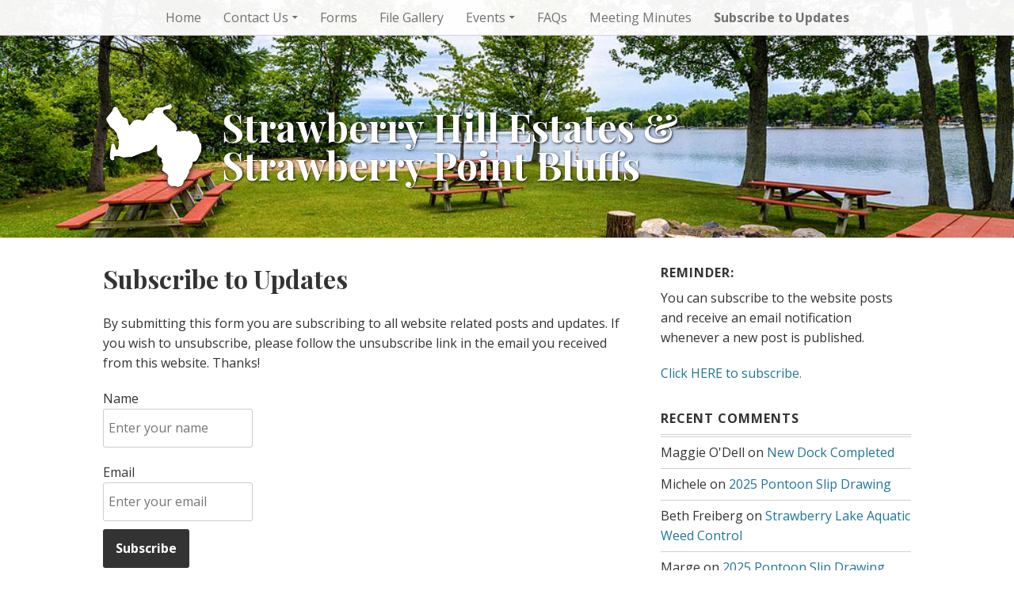

--- FILE ---
content_type: text/html; charset=UTF-8
request_url: https://strawberryhillestates.org/subscribe-to-updates/
body_size: 9685
content:
<!DOCTYPE html>
<html lang="en-US">
<head>
<meta charset="UTF-8">
<meta name="viewport" content="width=device-width, initial-scale=1">
<link rel="profile" href="http://gmpg.org/xfn/11">
<link rel="pingback" href="https://strawberryhillestates.org/xmlrpc.php">

<title>Subscribe to Updates &#8211; Strawberry Hill Estates and Strawberry Point Bluffs</title>
<meta name='robots' content='max-image-preview:large' />
<link rel='dns-prefetch' href='//code.jquery.com' />
<link rel='dns-prefetch' href='//fonts.googleapis.com' />
<link rel="alternate" type="application/rss+xml" title="Strawberry Hill Estates and Strawberry Point Bluffs &raquo; Feed" href="https://strawberryhillestates.org/feed/" />
<link rel="alternate" type="application/rss+xml" title="Strawberry Hill Estates and Strawberry Point Bluffs &raquo; Comments Feed" href="https://strawberryhillestates.org/comments/feed/" />
<script type="text/javascript">
window._wpemojiSettings = {"baseUrl":"https:\/\/s.w.org\/images\/core\/emoji\/14.0.0\/72x72\/","ext":".png","svgUrl":"https:\/\/s.w.org\/images\/core\/emoji\/14.0.0\/svg\/","svgExt":".svg","source":{"concatemoji":"https:\/\/strawberryhillestates.org\/wp-includes\/js\/wp-emoji-release.min.js?ver=6.2.8"}};
/*! This file is auto-generated */
!function(e,a,t){var n,r,o,i=a.createElement("canvas"),p=i.getContext&&i.getContext("2d");function s(e,t){p.clearRect(0,0,i.width,i.height),p.fillText(e,0,0);e=i.toDataURL();return p.clearRect(0,0,i.width,i.height),p.fillText(t,0,0),e===i.toDataURL()}function c(e){var t=a.createElement("script");t.src=e,t.defer=t.type="text/javascript",a.getElementsByTagName("head")[0].appendChild(t)}for(o=Array("flag","emoji"),t.supports={everything:!0,everythingExceptFlag:!0},r=0;r<o.length;r++)t.supports[o[r]]=function(e){if(p&&p.fillText)switch(p.textBaseline="top",p.font="600 32px Arial",e){case"flag":return s("\ud83c\udff3\ufe0f\u200d\u26a7\ufe0f","\ud83c\udff3\ufe0f\u200b\u26a7\ufe0f")?!1:!s("\ud83c\uddfa\ud83c\uddf3","\ud83c\uddfa\u200b\ud83c\uddf3")&&!s("\ud83c\udff4\udb40\udc67\udb40\udc62\udb40\udc65\udb40\udc6e\udb40\udc67\udb40\udc7f","\ud83c\udff4\u200b\udb40\udc67\u200b\udb40\udc62\u200b\udb40\udc65\u200b\udb40\udc6e\u200b\udb40\udc67\u200b\udb40\udc7f");case"emoji":return!s("\ud83e\udef1\ud83c\udffb\u200d\ud83e\udef2\ud83c\udfff","\ud83e\udef1\ud83c\udffb\u200b\ud83e\udef2\ud83c\udfff")}return!1}(o[r]),t.supports.everything=t.supports.everything&&t.supports[o[r]],"flag"!==o[r]&&(t.supports.everythingExceptFlag=t.supports.everythingExceptFlag&&t.supports[o[r]]);t.supports.everythingExceptFlag=t.supports.everythingExceptFlag&&!t.supports.flag,t.DOMReady=!1,t.readyCallback=function(){t.DOMReady=!0},t.supports.everything||(n=function(){t.readyCallback()},a.addEventListener?(a.addEventListener("DOMContentLoaded",n,!1),e.addEventListener("load",n,!1)):(e.attachEvent("onload",n),a.attachEvent("onreadystatechange",function(){"complete"===a.readyState&&t.readyCallback()})),(e=t.source||{}).concatemoji?c(e.concatemoji):e.wpemoji&&e.twemoji&&(c(e.twemoji),c(e.wpemoji)))}(window,document,window._wpemojiSettings);
</script>
<style type="text/css">
img.wp-smiley,
img.emoji {
	display: inline !important;
	border: none !important;
	box-shadow: none !important;
	height: 1em !important;
	width: 1em !important;
	margin: 0 0.07em !important;
	vertical-align: -0.1em !important;
	background: none !important;
	padding: 0 !important;
}
</style>
	<link rel='stylesheet' id='wpfb-css' href='//strawberryhillestates.org/wp-content/plugins/wp-filebase/wp-filebase.css?t=1621258088&#038;ver=3.4.4' type='text/css' media='all' />
<link rel='stylesheet' id='font-awesome-css' href='https://strawberryhillestates.org/wp-content/plugins/nessie/css/font-awesome/css/fontawesome-all.min.css?ver=2.7.4' type='text/css' media='all' />
<link rel='stylesheet' id='chosen-css' href='https://strawberryhillestates.org/wp-content/plugins/nessie/js/chosen_v1.2.0/chosen.css?ver=2.7.4' type='text/css' media='all' />
<link rel='stylesheet' id='jquery-ui-css-css' href='https://code.jquery.com/ui/1.12.1/themes/smoothness/jquery-ui.css?ver=2.7.4' type='text/css' media='all' />
<link rel='stylesheet' id='colpick-css' href='https://strawberryhillestates.org/wp-content/plugins/nessie/js/colpick/css/colpick.css?ver=2.7.4' type='text/css' media='all' />
<link rel='stylesheet' id='intl-tel-input-css' href='https://strawberryhillestates.org/wp-content/plugins/nessie/js/intl-tel-input/build/css/intlTelInput.css?ver=2.7.4' type='text/css' media='all' />
<link rel='stylesheet' id='nes-css-css' href='https://strawberryhillestates.org/wp-content/plugins/nessie/css/nes.css?ver=2.7.4' type='text/css' media='all' />
<link rel='stylesheet' id='wp-block-library-css' href='https://strawberryhillestates.org/wp-includes/css/dist/block-library/style.min.css?ver=6.2.8' type='text/css' media='all' />
<link rel='stylesheet' id='classic-theme-styles-css' href='https://strawberryhillestates.org/wp-includes/css/classic-themes.min.css?ver=6.2.8' type='text/css' media='all' />
<style id='global-styles-inline-css' type='text/css'>
body{--wp--preset--color--black: #000000;--wp--preset--color--cyan-bluish-gray: #abb8c3;--wp--preset--color--white: #ffffff;--wp--preset--color--pale-pink: #f78da7;--wp--preset--color--vivid-red: #cf2e2e;--wp--preset--color--luminous-vivid-orange: #ff6900;--wp--preset--color--luminous-vivid-amber: #fcb900;--wp--preset--color--light-green-cyan: #7bdcb5;--wp--preset--color--vivid-green-cyan: #00d084;--wp--preset--color--pale-cyan-blue: #8ed1fc;--wp--preset--color--vivid-cyan-blue: #0693e3;--wp--preset--color--vivid-purple: #9b51e0;--wp--preset--gradient--vivid-cyan-blue-to-vivid-purple: linear-gradient(135deg,rgba(6,147,227,1) 0%,rgb(155,81,224) 100%);--wp--preset--gradient--light-green-cyan-to-vivid-green-cyan: linear-gradient(135deg,rgb(122,220,180) 0%,rgb(0,208,130) 100%);--wp--preset--gradient--luminous-vivid-amber-to-luminous-vivid-orange: linear-gradient(135deg,rgba(252,185,0,1) 0%,rgba(255,105,0,1) 100%);--wp--preset--gradient--luminous-vivid-orange-to-vivid-red: linear-gradient(135deg,rgba(255,105,0,1) 0%,rgb(207,46,46) 100%);--wp--preset--gradient--very-light-gray-to-cyan-bluish-gray: linear-gradient(135deg,rgb(238,238,238) 0%,rgb(169,184,195) 100%);--wp--preset--gradient--cool-to-warm-spectrum: linear-gradient(135deg,rgb(74,234,220) 0%,rgb(151,120,209) 20%,rgb(207,42,186) 40%,rgb(238,44,130) 60%,rgb(251,105,98) 80%,rgb(254,248,76) 100%);--wp--preset--gradient--blush-light-purple: linear-gradient(135deg,rgb(255,206,236) 0%,rgb(152,150,240) 100%);--wp--preset--gradient--blush-bordeaux: linear-gradient(135deg,rgb(254,205,165) 0%,rgb(254,45,45) 50%,rgb(107,0,62) 100%);--wp--preset--gradient--luminous-dusk: linear-gradient(135deg,rgb(255,203,112) 0%,rgb(199,81,192) 50%,rgb(65,88,208) 100%);--wp--preset--gradient--pale-ocean: linear-gradient(135deg,rgb(255,245,203) 0%,rgb(182,227,212) 50%,rgb(51,167,181) 100%);--wp--preset--gradient--electric-grass: linear-gradient(135deg,rgb(202,248,128) 0%,rgb(113,206,126) 100%);--wp--preset--gradient--midnight: linear-gradient(135deg,rgb(2,3,129) 0%,rgb(40,116,252) 100%);--wp--preset--duotone--dark-grayscale: url('#wp-duotone-dark-grayscale');--wp--preset--duotone--grayscale: url('#wp-duotone-grayscale');--wp--preset--duotone--purple-yellow: url('#wp-duotone-purple-yellow');--wp--preset--duotone--blue-red: url('#wp-duotone-blue-red');--wp--preset--duotone--midnight: url('#wp-duotone-midnight');--wp--preset--duotone--magenta-yellow: url('#wp-duotone-magenta-yellow');--wp--preset--duotone--purple-green: url('#wp-duotone-purple-green');--wp--preset--duotone--blue-orange: url('#wp-duotone-blue-orange');--wp--preset--font-size--small: 13px;--wp--preset--font-size--medium: 20px;--wp--preset--font-size--large: 36px;--wp--preset--font-size--x-large: 42px;--wp--preset--spacing--20: 0.44rem;--wp--preset--spacing--30: 0.67rem;--wp--preset--spacing--40: 1rem;--wp--preset--spacing--50: 1.5rem;--wp--preset--spacing--60: 2.25rem;--wp--preset--spacing--70: 3.38rem;--wp--preset--spacing--80: 5.06rem;--wp--preset--shadow--natural: 6px 6px 9px rgba(0, 0, 0, 0.2);--wp--preset--shadow--deep: 12px 12px 50px rgba(0, 0, 0, 0.4);--wp--preset--shadow--sharp: 6px 6px 0px rgba(0, 0, 0, 0.2);--wp--preset--shadow--outlined: 6px 6px 0px -3px rgba(255, 255, 255, 1), 6px 6px rgba(0, 0, 0, 1);--wp--preset--shadow--crisp: 6px 6px 0px rgba(0, 0, 0, 1);}:where(.is-layout-flex){gap: 0.5em;}body .is-layout-flow > .alignleft{float: left;margin-inline-start: 0;margin-inline-end: 2em;}body .is-layout-flow > .alignright{float: right;margin-inline-start: 2em;margin-inline-end: 0;}body .is-layout-flow > .aligncenter{margin-left: auto !important;margin-right: auto !important;}body .is-layout-constrained > .alignleft{float: left;margin-inline-start: 0;margin-inline-end: 2em;}body .is-layout-constrained > .alignright{float: right;margin-inline-start: 2em;margin-inline-end: 0;}body .is-layout-constrained > .aligncenter{margin-left: auto !important;margin-right: auto !important;}body .is-layout-constrained > :where(:not(.alignleft):not(.alignright):not(.alignfull)){max-width: var(--wp--style--global--content-size);margin-left: auto !important;margin-right: auto !important;}body .is-layout-constrained > .alignwide{max-width: var(--wp--style--global--wide-size);}body .is-layout-flex{display: flex;}body .is-layout-flex{flex-wrap: wrap;align-items: center;}body .is-layout-flex > *{margin: 0;}:where(.wp-block-columns.is-layout-flex){gap: 2em;}.has-black-color{color: var(--wp--preset--color--black) !important;}.has-cyan-bluish-gray-color{color: var(--wp--preset--color--cyan-bluish-gray) !important;}.has-white-color{color: var(--wp--preset--color--white) !important;}.has-pale-pink-color{color: var(--wp--preset--color--pale-pink) !important;}.has-vivid-red-color{color: var(--wp--preset--color--vivid-red) !important;}.has-luminous-vivid-orange-color{color: var(--wp--preset--color--luminous-vivid-orange) !important;}.has-luminous-vivid-amber-color{color: var(--wp--preset--color--luminous-vivid-amber) !important;}.has-light-green-cyan-color{color: var(--wp--preset--color--light-green-cyan) !important;}.has-vivid-green-cyan-color{color: var(--wp--preset--color--vivid-green-cyan) !important;}.has-pale-cyan-blue-color{color: var(--wp--preset--color--pale-cyan-blue) !important;}.has-vivid-cyan-blue-color{color: var(--wp--preset--color--vivid-cyan-blue) !important;}.has-vivid-purple-color{color: var(--wp--preset--color--vivid-purple) !important;}.has-black-background-color{background-color: var(--wp--preset--color--black) !important;}.has-cyan-bluish-gray-background-color{background-color: var(--wp--preset--color--cyan-bluish-gray) !important;}.has-white-background-color{background-color: var(--wp--preset--color--white) !important;}.has-pale-pink-background-color{background-color: var(--wp--preset--color--pale-pink) !important;}.has-vivid-red-background-color{background-color: var(--wp--preset--color--vivid-red) !important;}.has-luminous-vivid-orange-background-color{background-color: var(--wp--preset--color--luminous-vivid-orange) !important;}.has-luminous-vivid-amber-background-color{background-color: var(--wp--preset--color--luminous-vivid-amber) !important;}.has-light-green-cyan-background-color{background-color: var(--wp--preset--color--light-green-cyan) !important;}.has-vivid-green-cyan-background-color{background-color: var(--wp--preset--color--vivid-green-cyan) !important;}.has-pale-cyan-blue-background-color{background-color: var(--wp--preset--color--pale-cyan-blue) !important;}.has-vivid-cyan-blue-background-color{background-color: var(--wp--preset--color--vivid-cyan-blue) !important;}.has-vivid-purple-background-color{background-color: var(--wp--preset--color--vivid-purple) !important;}.has-black-border-color{border-color: var(--wp--preset--color--black) !important;}.has-cyan-bluish-gray-border-color{border-color: var(--wp--preset--color--cyan-bluish-gray) !important;}.has-white-border-color{border-color: var(--wp--preset--color--white) !important;}.has-pale-pink-border-color{border-color: var(--wp--preset--color--pale-pink) !important;}.has-vivid-red-border-color{border-color: var(--wp--preset--color--vivid-red) !important;}.has-luminous-vivid-orange-border-color{border-color: var(--wp--preset--color--luminous-vivid-orange) !important;}.has-luminous-vivid-amber-border-color{border-color: var(--wp--preset--color--luminous-vivid-amber) !important;}.has-light-green-cyan-border-color{border-color: var(--wp--preset--color--light-green-cyan) !important;}.has-vivid-green-cyan-border-color{border-color: var(--wp--preset--color--vivid-green-cyan) !important;}.has-pale-cyan-blue-border-color{border-color: var(--wp--preset--color--pale-cyan-blue) !important;}.has-vivid-cyan-blue-border-color{border-color: var(--wp--preset--color--vivid-cyan-blue) !important;}.has-vivid-purple-border-color{border-color: var(--wp--preset--color--vivid-purple) !important;}.has-vivid-cyan-blue-to-vivid-purple-gradient-background{background: var(--wp--preset--gradient--vivid-cyan-blue-to-vivid-purple) !important;}.has-light-green-cyan-to-vivid-green-cyan-gradient-background{background: var(--wp--preset--gradient--light-green-cyan-to-vivid-green-cyan) !important;}.has-luminous-vivid-amber-to-luminous-vivid-orange-gradient-background{background: var(--wp--preset--gradient--luminous-vivid-amber-to-luminous-vivid-orange) !important;}.has-luminous-vivid-orange-to-vivid-red-gradient-background{background: var(--wp--preset--gradient--luminous-vivid-orange-to-vivid-red) !important;}.has-very-light-gray-to-cyan-bluish-gray-gradient-background{background: var(--wp--preset--gradient--very-light-gray-to-cyan-bluish-gray) !important;}.has-cool-to-warm-spectrum-gradient-background{background: var(--wp--preset--gradient--cool-to-warm-spectrum) !important;}.has-blush-light-purple-gradient-background{background: var(--wp--preset--gradient--blush-light-purple) !important;}.has-blush-bordeaux-gradient-background{background: var(--wp--preset--gradient--blush-bordeaux) !important;}.has-luminous-dusk-gradient-background{background: var(--wp--preset--gradient--luminous-dusk) !important;}.has-pale-ocean-gradient-background{background: var(--wp--preset--gradient--pale-ocean) !important;}.has-electric-grass-gradient-background{background: var(--wp--preset--gradient--electric-grass) !important;}.has-midnight-gradient-background{background: var(--wp--preset--gradient--midnight) !important;}.has-small-font-size{font-size: var(--wp--preset--font-size--small) !important;}.has-medium-font-size{font-size: var(--wp--preset--font-size--medium) !important;}.has-large-font-size{font-size: var(--wp--preset--font-size--large) !important;}.has-x-large-font-size{font-size: var(--wp--preset--font-size--x-large) !important;}
.wp-block-navigation a:where(:not(.wp-element-button)){color: inherit;}
:where(.wp-block-columns.is-layout-flex){gap: 2em;}
.wp-block-pullquote{font-size: 1.5em;line-height: 1.6;}
</style>
<link rel='stylesheet' id='email-subscribers-css' href='https://strawberryhillestates.org/wp-content/plugins/email-subscribers/lite/public/css/email-subscribers-public.css?ver=5.9.14' type='text/css' media='all' />
<link rel='stylesheet' id='daniela-fonts-css' href='//fonts.googleapis.com/css?family=Open+Sans%3A400italic%2C700italic%2C400%2C700%7CPlayfair+Display%3A700italic%2C400%2C700%2C900&#038;subset=latin%2Clatin-ext' type='text/css' media='all' />
<link rel='stylesheet' id='genericons-css' href='https://strawberryhillestates.org/wp-content/themes/strawberry/genericons/genericons.css?ver=3.3' type='text/css' media='all' />
<link rel='stylesheet' id='daniela-style-css' href='https://strawberryhillestates.org/wp-content/themes/strawberry/style.css?ver=6.2.8' type='text/css' media='all' />
<script type='text/javascript' src='https://strawberryhillestates.org/wp-includes/js/jquery/jquery.min.js?ver=3.6.4' id='jquery-core-js'></script>
<script type='text/javascript' src='https://strawberryhillestates.org/wp-includes/js/jquery/jquery-migrate.min.js?ver=3.4.0' id='jquery-migrate-js'></script>
<script type='text/javascript' src='https://strawberryhillestates.org/wp-content/plugins/nessie/js/chosen_v1.2.0/chosen.jquery.js?ver=2.7.4' id='nes-chosen-js'></script>
<script type='text/javascript' src='https://code.jquery.com/ui/1.12.1/jquery-ui.min.js?ver=6.2.8' id='jquery-ui-js'></script>
<script type='text/javascript' src='https://strawberryhillestates.org/wp-content/plugins/nessie/js/floatThead/dist/jquery.floatThead.js?ver=2.7.4' id='float-thead-js'></script>
<script type='text/javascript' src='https://strawberryhillestates.org/wp-content/plugins/nessie/js/colpick/js/colpick.js?ver=2.7.4' id='colpick-js'></script>
<script type='text/javascript' src='https://strawberryhillestates.org/wp-content/plugins/nessie/js/jquery-ui.multidatespicker.js?ver=2.7.4' id='multidates-picker-js'></script>
<script type='text/javascript' src='https://strawberryhillestates.org/wp-content/plugins/nessie/js/tablesorter/jquery.tablesorter.js?ver=2.7.4' id='tablesorter-js'></script>
<script type='text/javascript' src='https://strawberryhillestates.org/wp-content/plugins/nessie/js/intl-tel-input/build/js/intlTelInput.js?ver=2.7.4' id='intl-tel-input-js'></script>
<script type='text/javascript' src='https://strawberryhillestates.org/wp-content/plugins/nessie/js/jquery.ui.touch-punch.min.js?ver=2.7.4' id='touch-punch-js'></script>
<link rel="https://api.w.org/" href="https://strawberryhillestates.org/wp-json/" /><link rel="alternate" type="application/json" href="https://strawberryhillestates.org/wp-json/wp/v2/pages/538" /><link rel="EditURI" type="application/rsd+xml" title="RSD" href="https://strawberryhillestates.org/xmlrpc.php?rsd" />
<link rel="wlwmanifest" type="application/wlwmanifest+xml" href="https://strawberryhillestates.org/wp-includes/wlwmanifest.xml" />
<meta name="generator" content="WordPress 6.2.8" />
<link rel="canonical" href="https://strawberryhillestates.org/subscribe-to-updates/" />
<link rel='shortlink' href='https://strawberryhillestates.org/?p=538' />
<link rel="alternate" type="application/json+oembed" href="https://strawberryhillestates.org/wp-json/oembed/1.0/embed?url=https%3A%2F%2Fstrawberryhillestates.org%2Fsubscribe-to-updates%2F" />
<link rel="alternate" type="text/xml+oembed" href="https://strawberryhillestates.org/wp-json/oembed/1.0/embed?url=https%3A%2F%2Fstrawberryhillestates.org%2Fsubscribe-to-updates%2F&#038;format=xml" />
<style type="text/css">.recentcomments a{display:inline !important;padding:0 !important;margin:0 !important;}</style>	<style type="text/css">
			.site-title,
		.site-description {
			position: absolute;
			clip: rect(1px, 1px, 1px, 1px);
		}
		</style>
	<link rel="icon" href="https://strawberryhillestates.org/wp-content/uploads/Strawberry-icon-image-70x70.jpg" sizes="32x32" />
<link rel="icon" href="https://strawberryhillestates.org/wp-content/uploads/Strawberry-icon-image.jpg" sizes="192x192" />
<link rel="apple-touch-icon" href="https://strawberryhillestates.org/wp-content/uploads/Strawberry-icon-image.jpg" />
<meta name="msapplication-TileImage" content="https://strawberryhillestates.org/wp-content/uploads/Strawberry-icon-image.jpg" />
</head>

<body class="page-template-default page page-id-538 group-blog">

	<a class="skip-link screen-reader-text" href="#content">Skip to content</a>

	<header id="masthead" role="banner">
		<nav id="site-navigation" class="main-navigation" role="navigation">
			<button class="menu-toggle" aria-controls="site-navigation" aria-expanded="false">Main Menu</button>
			<div class="menu-shehamenu-container"><ul id="menu-shehamenu" class="menu"><li id="menu-item-1999" class="menu-item menu-item-type-custom menu-item-object-custom menu-item-1999"><a href="http://www.strawberryhillestates.org/">Home</a></li>
<li id="menu-item-1649" class="menu-item menu-item-type-post_type menu-item-object-page menu-item-has-children menu-item-1649"><a href="https://strawberryhillestates.org/contact-us/">Contact Us</a>
<ul class="sub-menu">
	<li id="menu-item-2080" class="menu-item menu-item-type-post_type menu-item-object-page menu-item-2080"><a href="https://strawberryhillestates.org/hoa-boards-and-committees/">HOA Boards and Committees</a></li>
</ul>
</li>
<li id="menu-item-2774" class="menu-item menu-item-type-post_type menu-item-object-page menu-item-2774"><a href="https://strawberryhillestates.org/forms/">Forms</a></li>
<li id="menu-item-1261" class="menu-item menu-item-type-post_type menu-item-object-page menu-item-1261"><a href="https://strawberryhillestates.org/files/">File Gallery</a></li>
<li id="menu-item-1972" class="menu-item menu-item-type-custom menu-item-object-custom menu-item-has-children menu-item-1972"><a>Events</a>
<ul class="sub-menu">
	<li id="menu-item-1971" class="menu-item menu-item-type-post_type menu-item-object-page menu-item-1971"><a href="https://strawberryhillestates.org/events-calendar/">Events Calendar</a></li>
	<li id="menu-item-1970" class="menu-item menu-item-type-post_type menu-item-object-page menu-item-1970"><a href="https://strawberryhillestates.org/park-reservations/">Park Reservations</a></li>
</ul>
</li>
<li id="menu-item-1255" class="menu-item menu-item-type-post_type menu-item-object-page menu-item-1255"><a href="https://strawberryhillestates.org/faq/">FAQs</a></li>
<li id="menu-item-1906" class="menu-item menu-item-type-post_type menu-item-object-page menu-item-1906"><a href="https://strawberryhillestates.org/meeting-minutes/">Meeting Minutes</a></li>
<li id="menu-item-1279" class="menu-item menu-item-type-post_type menu-item-object-page current-menu-item page_item page-item-538 current_page_item menu-item-1279"><a href="https://strawberryhillestates.org/subscribe-to-updates/" aria-current="page">Subscribe to Updates</a></li>
</ul></div>		</nav>
		
		<div class="page-cover" style="background:url('https://strawberryhillestates.org/wp-content/uploads/park.jpg') center no-repeat; background-size:cover;">
			<div class="wrapper">
				<div class="page-cover-wrap">
					<div class="logo-wrap">
						<a href="https://strawberryhillestates.org"><img src="https://strawberryhillestates.org/wp-content/uploads/stawberry-lake.png" alt=""></a>
					</div>
					<h1 class="page-cover-heading"><a href="https://strawberryhillestates.org">Strawberry Hill Estates & Strawberry Point Bluffs</a></h1>
				</div>
			</div>
		</div>

	</header>

<div id="page" class="hfeed site">
	<div id="content" class="site-content">

	<div id="primary" class="content-area">
		<main id="main" class="site-main" role="main">

			
				
<article id="post-538" class="post-538 page type-page status-publish hentry">
		<header class="entry-header">
		<h1 class="entry-title">Subscribe to Updates</h1>	</header><!-- .entry-header -->

	<div class="entry-content">
		<p>By submitting this form you are subscribing to all website related posts and updates. If you wish to unsubscribe, please follow the unsubscribe link in the email you received from this website. Thanks!</p>
<div class="emaillist" id="es_form_f1-p538-n1"><form action="/subscribe-to-updates/#es_form_f1-p538-n1" method="post" class="es_subscription_form es_shortcode_form  es_ajax_subscription_form" id="es_subscription_form_696d023ceaa66" data-source="ig-es" data-form-id="1"><input type="hidden" name="esfpx_form_id" value="1" /><input type="hidden" name="esfpx_lists[]" value="8b10ca5c0dad" /><input type="hidden" name="es" value="subscribe" />
			<input type="hidden" name="esfpx_es_form_identifier" value="f1-p538-n1" />
			<input type="hidden" name="esfpx_es_email_page" value="538" />
			<input type="hidden" name="esfpx_es_email_page_url" value="https://strawberryhillestates.org/subscribe-to-updates/" />
			<input type="hidden" name="esfpx_status" value="Unconfirmed" />
			<input type="hidden" name="esfpx_es-subscribe" id="es-subscribe-696d023ceaa66" value="7788a28b1f" />
			<label style="position:absolute;top:-99999px;left:-99999px;z-index:-99;" aria-hidden="true"><span hidden>Please leave this field empty.</span><input type="email" name="esfpx_es_hp_email" class="es_required_field" tabindex="-1" autocomplete="-1" value="" /></label><style>form.es_subscription_form[data-form-id="1"] * { box-sizing: border-box; } body {margin: 0;}form[data-form-id="1"] .es-form-field-container .gjs-row{display:flex;justify-content:flex-start;align-items:stretch;flex-wrap:nowrap;}form[data-form-id="1"] .es-form-field-container .gjs-cell{flex-grow:1;flex-basis:100%;}form[data-form-id="1"] .es-form-field-container .gjs-cell[data-highlightable="1"]:empty{border-top-width:1px;border-right-width:1px;border-bottom-width:1px;border-left-width:1px;border-top-style:dashed;border-right-style:dashed;border-bottom-style:dashed;border-left-style:dashed;border-top-color:rgb(204, 204, 204);border-right-color:rgb(204, 204, 204);border-bottom-color:rgb(204, 204, 204);border-left-color:rgb(204, 204, 204);border-image-source:initial;border-image-slice:initial;border-image-width:initial;border-image-outset:initial;border-image-repeat:initial;height:30px;}form[data-form-id="1"] .es-form-field-container .gjs-row .gjs-cell input[type="checkbox"], form[data-form-id="1"] .es-form-field-container .gjs-row .gjs-cell input[type="radio"]{margin-top:0px;margin-right:5px;margin-bottom:0px;margin-left:0px;width:auto;}form[data-form-id="1"] .es-form-field-container .gjs-row{margin-bottom:0.6em;}form[data-form-id="1"] .es-form-field-container label.es-field-label{display:block;}@media (max-width: 320px){form[data-form-id="1"] .es-form-field-container{padding-top:1rem;padding-right:1rem;padding-bottom:1rem;padding-left:1rem;}}</style><div class="es-form-field-container"><div class="gjs-row"><div class="gjs-cell"><label for="esfpx_name_4f352ccc8c45" class="es-field-label">Name</label><input type="text" name="esfpx_name" autocomplete="off" placeholder="Enter your name" class="es-name" id="esfpx_name_4f352ccc8c45" /><div class="gjs-row"></div></div></div><div class="gjs-row"><div class="gjs-cell"><label for="esfpx_email_4f352ccc8c45" class="es-field-label">Email</label><input type="email" required class="es-email" name="esfpx_email" autocomplete="off" placeholder="Enter your email" id="esfpx_email_4f352ccc8c45" /></div></div><div class="gjs-row"><div class="gjs-cell"><input type="submit" name="submit" value="Subscribe" /></div></div></div><span class="es_spinner_image" id="spinner-image"><img src="https://strawberryhillestates.org/wp-content/plugins/email-subscribers/lite/public/images/spinner.gif" alt="Loading" /></span></form><span class="es_subscription_message " id="es_subscription_message_696d023ceaa66" role="alert"></span></div>
			</div><!-- .entry-content -->

	</article><!-- #post-## -->

				
			
		</main><!-- #main -->
	</div><!-- #primary -->


<div id="secondary" class="widget-area" role="complementary">
	<aside id="custom_html-2" class="widget_text widget widget_custom_html"><h2 class="widget-title">REMINDER:</h2><div class="textwidget custom-html-widget"><p>You can subscribe to the website posts and receive an email notification whenever a new post is published.</p>
<p><a href="http://www.strawberryhillestates.org/?page_id=538">Click HERE to subscribe.</a></p></div></aside><aside id="recent-comments-3" class="widget widget_recent_comments"><h2 class="widget-title">Recent Comments</h2><ul id="recentcomments"><li class="recentcomments"><span class="comment-author-link">Maggie O'Dell</span> on <a href="https://strawberryhillestates.org/new-dock-completed/comment-page-1/#comment-250664">New Dock Completed</a></li><li class="recentcomments"><span class="comment-author-link">Michele</span> on <a href="https://strawberryhillestates.org/2025-pontoon-slip-drawing/comment-page-1/#comment-248811">2025 Pontoon Slip Drawing</a></li><li class="recentcomments"><span class="comment-author-link">Beth Freiberg</span> on <a href="https://strawberryhillestates.org/strawberry-lake-aquatic-weed-control/comment-page-1/#comment-248502">Strawberry Lake Aquatic Weed Control</a></li><li class="recentcomments"><span class="comment-author-link">Marge</span> on <a href="https://strawberryhillestates.org/2025-pontoon-slip-drawing/comment-page-1/#comment-245225">2025 Pontoon Slip Drawing</a></li><li class="recentcomments"><span class="comment-author-link">Ken Sobolewski</span> on <a href="https://strawberryhillestates.org/new-key-fobs-coming-soon-for-park-access/comment-page-1/#comment-245075">New Key Fobs Coming Soon for Park Access</a></li><li class="recentcomments"><span class="comment-author-link">Mary Mackey</span> on <a href="https://strawberryhillestates.org/feedback-requested-re-earlier-drawdown-of-lake-levels/comment-page-1/#comment-239831">Feedback Requested Re: Earlier Drawdown of Lake Levels</a></li><li class="recentcomments"><span class="comment-author-link">SWANSONS</span> on <a href="https://strawberryhillestates.org/feedback-requested-re-earlier-drawdown-of-lake-levels/comment-page-1/#comment-239801">Feedback Requested Re: Earlier Drawdown of Lake Levels</a></li><li class="recentcomments"><span class="comment-author-link">Brad Topp</span> on <a href="https://strawberryhillestates.org/feedback-requested-re-earlier-drawdown-of-lake-levels/comment-page-1/#comment-239748">Feedback Requested Re: Earlier Drawdown of Lake Levels</a></li><li class="recentcomments"><span class="comment-author-link">Margery Allen</span> on <a href="https://strawberryhillestates.org/gravel-delivery-at-park-tomorrow-6-28/comment-page-1/#comment-239507">Volunteers Needed: Gravel Delivery at Park TOMORROW (6/28)</a></li><li class="recentcomments"><span class="comment-author-link">George A Rogers Jr</span> on <a href="https://strawberryhillestates.org/notice-no-contact-with-huron-river-advised-after-toxic-chemical-release/comment-page-1/#comment-235930">Notice: ‘No contact’ with Huron River advised after toxic chemical release</a></li></ul></aside><aside id="archives-3" class="widget widget_archive"><h2 class="widget-title">Archives</h2>
			<ul>
					<li><a href='https://strawberryhillestates.org/2026/01/'>January 2026</a>&nbsp;(1)</li>
	<li><a href='https://strawberryhillestates.org/2025/09/'>September 2025</a>&nbsp;(1)</li>
	<li><a href='https://strawberryhillestates.org/2025/08/'>August 2025</a>&nbsp;(1)</li>
	<li><a href='https://strawberryhillestates.org/2025/06/'>June 2025</a>&nbsp;(1)</li>
	<li><a href='https://strawberryhillestates.org/2025/05/'>May 2025</a>&nbsp;(1)</li>
	<li><a href='https://strawberryhillestates.org/2025/04/'>April 2025</a>&nbsp;(3)</li>
	<li><a href='https://strawberryhillestates.org/2025/02/'>February 2025</a>&nbsp;(1)</li>
	<li><a href='https://strawberryhillestates.org/2025/01/'>January 2025</a>&nbsp;(2)</li>
	<li><a href='https://strawberryhillestates.org/2024/11/'>November 2024</a>&nbsp;(2)</li>
	<li><a href='https://strawberryhillestates.org/2024/07/'>July 2024</a>&nbsp;(3)</li>
	<li><a href='https://strawberryhillestates.org/2024/06/'>June 2024</a>&nbsp;(2)</li>
	<li><a href='https://strawberryhillestates.org/2024/05/'>May 2024</a>&nbsp;(1)</li>
	<li><a href='https://strawberryhillestates.org/2024/04/'>April 2024</a>&nbsp;(2)</li>
	<li><a href='https://strawberryhillestates.org/2024/03/'>March 2024</a>&nbsp;(2)</li>
	<li><a href='https://strawberryhillestates.org/2024/02/'>February 2024</a>&nbsp;(1)</li>
	<li><a href='https://strawberryhillestates.org/2024/01/'>January 2024</a>&nbsp;(1)</li>
	<li><a href='https://strawberryhillestates.org/2023/09/'>September 2023</a>&nbsp;(1)</li>
	<li><a href='https://strawberryhillestates.org/2023/08/'>August 2023</a>&nbsp;(1)</li>
	<li><a href='https://strawberryhillestates.org/2023/07/'>July 2023</a>&nbsp;(2)</li>
	<li><a href='https://strawberryhillestates.org/2023/06/'>June 2023</a>&nbsp;(3)</li>
	<li><a href='https://strawberryhillestates.org/2023/05/'>May 2023</a>&nbsp;(2)</li>
	<li><a href='https://strawberryhillestates.org/2023/04/'>April 2023</a>&nbsp;(2)</li>
	<li><a href='https://strawberryhillestates.org/2023/02/'>February 2023</a>&nbsp;(1)</li>
	<li><a href='https://strawberryhillestates.org/2023/01/'>January 2023</a>&nbsp;(1)</li>
	<li><a href='https://strawberryhillestates.org/2022/08/'>August 2022</a>&nbsp;(2)</li>
	<li><a href='https://strawberryhillestates.org/2022/04/'>April 2022</a>&nbsp;(1)</li>
	<li><a href='https://strawberryhillestates.org/2022/03/'>March 2022</a>&nbsp;(1)</li>
	<li><a href='https://strawberryhillestates.org/2022/02/'>February 2022</a>&nbsp;(1)</li>
	<li><a href='https://strawberryhillestates.org/2021/10/'>October 2021</a>&nbsp;(2)</li>
	<li><a href='https://strawberryhillestates.org/2021/09/'>September 2021</a>&nbsp;(1)</li>
	<li><a href='https://strawberryhillestates.org/2021/08/'>August 2021</a>&nbsp;(2)</li>
	<li><a href='https://strawberryhillestates.org/2021/07/'>July 2021</a>&nbsp;(3)</li>
	<li><a href='https://strawberryhillestates.org/2021/06/'>June 2021</a>&nbsp;(2)</li>
	<li><a href='https://strawberryhillestates.org/2021/05/'>May 2021</a>&nbsp;(2)</li>
	<li><a href='https://strawberryhillestates.org/2021/04/'>April 2021</a>&nbsp;(3)</li>
	<li><a href='https://strawberryhillestates.org/2021/03/'>March 2021</a>&nbsp;(4)</li>
	<li><a href='https://strawberryhillestates.org/2021/02/'>February 2021</a>&nbsp;(1)</li>
	<li><a href='https://strawberryhillestates.org/2021/01/'>January 2021</a>&nbsp;(1)</li>
	<li><a href='https://strawberryhillestates.org/2020/11/'>November 2020</a>&nbsp;(1)</li>
	<li><a href='https://strawberryhillestates.org/2020/10/'>October 2020</a>&nbsp;(3)</li>
	<li><a href='https://strawberryhillestates.org/2020/08/'>August 2020</a>&nbsp;(1)</li>
	<li><a href='https://strawberryhillestates.org/2020/07/'>July 2020</a>&nbsp;(3)</li>
	<li><a href='https://strawberryhillestates.org/2020/06/'>June 2020</a>&nbsp;(5)</li>
	<li><a href='https://strawberryhillestates.org/2020/05/'>May 2020</a>&nbsp;(3)</li>
	<li><a href='https://strawberryhillestates.org/2020/04/'>April 2020</a>&nbsp;(2)</li>
	<li><a href='https://strawberryhillestates.org/2020/03/'>March 2020</a>&nbsp;(3)</li>
	<li><a href='https://strawberryhillestates.org/2020/02/'>February 2020</a>&nbsp;(1)</li>
	<li><a href='https://strawberryhillestates.org/2020/01/'>January 2020</a>&nbsp;(4)</li>
	<li><a href='https://strawberryhillestates.org/2019/11/'>November 2019</a>&nbsp;(1)</li>
	<li><a href='https://strawberryhillestates.org/2019/10/'>October 2019</a>&nbsp;(5)</li>
	<li><a href='https://strawberryhillestates.org/2019/09/'>September 2019</a>&nbsp;(5)</li>
	<li><a href='https://strawberryhillestates.org/2019/08/'>August 2019</a>&nbsp;(2)</li>
	<li><a href='https://strawberryhillestates.org/2019/07/'>July 2019</a>&nbsp;(5)</li>
	<li><a href='https://strawberryhillestates.org/2019/06/'>June 2019</a>&nbsp;(6)</li>
	<li><a href='https://strawberryhillestates.org/2019/05/'>May 2019</a>&nbsp;(9)</li>
	<li><a href='https://strawberryhillestates.org/2019/04/'>April 2019</a>&nbsp;(8)</li>
	<li><a href='https://strawberryhillestates.org/2019/03/'>March 2019</a>&nbsp;(3)</li>
	<li><a href='https://strawberryhillestates.org/2019/02/'>February 2019</a>&nbsp;(3)</li>
	<li><a href='https://strawberryhillestates.org/2019/01/'>January 2019</a>&nbsp;(4)</li>
	<li><a href='https://strawberryhillestates.org/2018/12/'>December 2018</a>&nbsp;(2)</li>
	<li><a href='https://strawberryhillestates.org/2018/11/'>November 2018</a>&nbsp;(4)</li>
	<li><a href='https://strawberryhillestates.org/2018/10/'>October 2018</a>&nbsp;(4)</li>
	<li><a href='https://strawberryhillestates.org/2018/09/'>September 2018</a>&nbsp;(3)</li>
	<li><a href='https://strawberryhillestates.org/2018/08/'>August 2018</a>&nbsp;(2)</li>
	<li><a href='https://strawberryhillestates.org/2018/05/'>May 2018</a>&nbsp;(3)</li>
	<li><a href='https://strawberryhillestates.org/2018/04/'>April 2018</a>&nbsp;(1)</li>
	<li><a href='https://strawberryhillestates.org/2018/03/'>March 2018</a>&nbsp;(3)</li>
	<li><a href='https://strawberryhillestates.org/2018/02/'>February 2018</a>&nbsp;(2)</li>
	<li><a href='https://strawberryhillestates.org/2018/01/'>January 2018</a>&nbsp;(1)</li>
	<li><a href='https://strawberryhillestates.org/2017/11/'>November 2017</a>&nbsp;(1)</li>
	<li><a href='https://strawberryhillestates.org/2017/07/'>July 2017</a>&nbsp;(1)</li>
	<li><a href='https://strawberryhillestates.org/2017/06/'>June 2017</a>&nbsp;(2)</li>
	<li><a href='https://strawberryhillestates.org/2017/05/'>May 2017</a>&nbsp;(1)</li>
	<li><a href='https://strawberryhillestates.org/2017/04/'>April 2017</a>&nbsp;(2)</li>
	<li><a href='https://strawberryhillestates.org/2017/03/'>March 2017</a>&nbsp;(1)</li>
	<li><a href='https://strawberryhillestates.org/2016/12/'>December 2016</a>&nbsp;(2)</li>
	<li><a href='https://strawberryhillestates.org/2016/08/'>August 2016</a>&nbsp;(1)</li>
	<li><a href='https://strawberryhillestates.org/2016/05/'>May 2016</a>&nbsp;(1)</li>
	<li><a href='https://strawberryhillestates.org/2016/04/'>April 2016</a>&nbsp;(1)</li>
	<li><a href='https://strawberryhillestates.org/2016/03/'>March 2016</a>&nbsp;(3)</li>
	<li><a href='https://strawberryhillestates.org/2016/02/'>February 2016</a>&nbsp;(2)</li>
	<li><a href='https://strawberryhillestates.org/2016/01/'>January 2016</a>&nbsp;(5)</li>
	<li><a href='https://strawberryhillestates.org/2015/11/'>November 2015</a>&nbsp;(1)</li>
	<li><a href='https://strawberryhillestates.org/2015/06/'>June 2015</a>&nbsp;(1)</li>
	<li><a href='https://strawberryhillestates.org/2015/05/'>May 2015</a>&nbsp;(1)</li>
	<li><a href='https://strawberryhillestates.org/2015/02/'>February 2015</a>&nbsp;(1)</li>
	<li><a href='https://strawberryhillestates.org/2014/09/'>September 2014</a>&nbsp;(1)</li>
	<li><a href='https://strawberryhillestates.org/2014/05/'>May 2014</a>&nbsp;(1)</li>
	<li><a href='https://strawberryhillestates.org/2014/04/'>April 2014</a>&nbsp;(2)</li>
	<li><a href='https://strawberryhillestates.org/2014/02/'>February 2014</a>&nbsp;(1)</li>
	<li><a href='https://strawberryhillestates.org/2014/01/'>January 2014</a>&nbsp;(1)</li>
	<li><a href='https://strawberryhillestates.org/2013/07/'>July 2013</a>&nbsp;(1)</li>
	<li><a href='https://strawberryhillestates.org/2013/06/'>June 2013</a>&nbsp;(3)</li>
	<li><a href='https://strawberryhillestates.org/2013/05/'>May 2013</a>&nbsp;(1)</li>
	<li><a href='https://strawberryhillestates.org/2013/04/'>April 2013</a>&nbsp;(1)</li>
	<li><a href='https://strawberryhillestates.org/2013/03/'>March 2013</a>&nbsp;(2)</li>
	<li><a href='https://strawberryhillestates.org/2013/01/'>January 2013</a>&nbsp;(1)</li>
	<li><a href='https://strawberryhillestates.org/2012/07/'>July 2012</a>&nbsp;(2)</li>
	<li><a href='https://strawberryhillestates.org/2012/05/'>May 2012</a>&nbsp;(1)</li>
	<li><a href='https://strawberryhillestates.org/2012/04/'>April 2012</a>&nbsp;(1)</li>
	<li><a href='https://strawberryhillestates.org/2012/03/'>March 2012</a>&nbsp;(3)</li>
	<li><a href='https://strawberryhillestates.org/2012/02/'>February 2012</a>&nbsp;(1)</li>
	<li><a href='https://strawberryhillestates.org/2012/01/'>January 2012</a>&nbsp;(1)</li>
	<li><a href='https://strawberryhillestates.org/2011/06/'>June 2011</a>&nbsp;(2)</li>
	<li><a href='https://strawberryhillestates.org/2011/05/'>May 2011</a>&nbsp;(3)</li>
	<li><a href='https://strawberryhillestates.org/2011/03/'>March 2011</a>&nbsp;(1)</li>
	<li><a href='https://strawberryhillestates.org/2011/01/'>January 2011</a>&nbsp;(2)</li>
	<li><a href='https://strawberryhillestates.org/2010/10/'>October 2010</a>&nbsp;(1)</li>
	<li><a href='https://strawberryhillestates.org/2010/06/'>June 2010</a>&nbsp;(2)</li>
	<li><a href='https://strawberryhillestates.org/2010/05/'>May 2010</a>&nbsp;(3)</li>
	<li><a href='https://strawberryhillestates.org/2010/04/'>April 2010</a>&nbsp;(2)</li>
	<li><a href='https://strawberryhillestates.org/2010/03/'>March 2010</a>&nbsp;(2)</li>
	<li><a href='https://strawberryhillestates.org/2010/02/'>February 2010</a>&nbsp;(1)</li>
	<li><a href='https://strawberryhillestates.org/2009/12/'>December 2009</a>&nbsp;(1)</li>
	<li><a href='https://strawberryhillestates.org/2009/05/'>May 2009</a>&nbsp;(4)</li>
	<li><a href='https://strawberryhillestates.org/2009/04/'>April 2009</a>&nbsp;(7)</li>
	<li><a href='https://strawberryhillestates.org/2009/03/'>March 2009</a>&nbsp;(2)</li>
	<li><a href='https://strawberryhillestates.org/2008/04/'>April 2008</a>&nbsp;(1)</li>
	<li><a href='https://strawberryhillestates.org/2004/03/'>March 2004</a>&nbsp;(1)</li>
	<li><a href='https://strawberryhillestates.org/2002/04/'>April 2002</a>&nbsp;(1)</li>
	<li><a href='https://strawberryhillestates.org/1979/08/'>August 1979</a>&nbsp;(3)</li>
	<li><a href='https://strawberryhillestates.org/1979/04/'>April 1979</a>&nbsp;(1)</li>
			</ul>

			</aside></div><!-- #secondary -->

	</div><!-- #content -->

	<footer id="colophon" class="site-footer" role="contentinfo">
		
		<div class="site-info">
			<a href="http://wordpress.org/">Proudly powered by WordPress</a>
			<span class="sep"> | </span>
			Theme: Daniela by Christopher Crouch.		</div><!-- .site-info -->
	</footer><!-- #colophon -->
</div><!-- #page -->

<script type='text/javascript' src='https://strawberryhillestates.org/wp-includes/js/dist/vendor/moment.min.js?ver=2.29.4' id='moment-js'></script>
<script type='text/javascript' id='moment-js-after'>
moment.updateLocale( 'en_US', {"months":["January","February","March","April","May","June","July","August","September","October","November","December"],"monthsShort":["Jan","Feb","Mar","Apr","May","Jun","Jul","Aug","Sep","Oct","Nov","Dec"],"weekdays":["Sunday","Monday","Tuesday","Wednesday","Thursday","Friday","Saturday"],"weekdaysShort":["Sun","Mon","Tue","Wed","Thu","Fri","Sat"],"week":{"dow":0},"longDateFormat":{"LT":"g:i a","LTS":null,"L":null,"LL":"F j, Y","LLL":"F j, Y g:i a","LLLL":null}} );
</script>
<script type='text/javascript' id='email-subscribers-js-extra'>
/* <![CDATA[ */
var es_data = {"messages":{"es_empty_email_notice":"Please enter email address","es_rate_limit_notice":"You need to wait for some time before subscribing again","es_single_optin_success_message":"Successfully Subscribed.","es_email_exists_notice":"Email Address already exists!","es_unexpected_error_notice":"Oops.. Unexpected error occurred.","es_invalid_email_notice":"Invalid email address","es_try_later_notice":"Please try after some time"},"es_ajax_url":"https:\/\/strawberryhillestates.org\/wp-admin\/admin-ajax.php"};
/* ]]> */
</script>
<script type='text/javascript' src='https://strawberryhillestates.org/wp-content/plugins/email-subscribers/lite/public/js/email-subscribers-public.js?ver=5.9.14' id='email-subscribers-js'></script>
<script type='text/javascript' src='https://strawberryhillestates.org/wp-content/themes/strawberry/js/navigation.js?ver=20120206' id='daniela-navigation-js'></script>
<script type='text/javascript' src='https://strawberryhillestates.org/wp-content/themes/strawberry/js/skip-link-focus-fix.js?ver=20130115' id='daniela-skip-link-focus-fix-js'></script>

</body>
</html>


--- FILE ---
content_type: text/css
request_url: https://strawberryhillestates.org/wp-content/themes/strawberry/style.css?ver=6.2.8
body_size: 42683
content:
/*
Theme Name: Strawberry
Theme URI: https://github.com/chrisdc/Daniela
Author: Joe Ouillette, Christopher Crouch
Description: Customized version of Daniela
Version: 1.0.6
License: GNU General Public License v2 or later
License URI: http://www.gnu.org/licenses/gpl-2.0.html
Text Domain: daniela
Tags: light, blue, two-columns, right-sidebar, responsive-layout, accessibility-ready, custom-background, custom-colors, custom-header, custom-menu, editor-style, featured-images, flexible-header, full-width-template, microformats, post-formats, rtl-language-support, sticky-post, threaded-comments, translation-ready

This theme, like WordPress, is licensed under the GPL.
Use it to make something cool, have fun, and share what you've learned with others.

Daniela is based on Underscores http://underscores.me/, (C) 2012-2014 Automattic, Inc.

Normalizing styles have been helped along thanks to the fine work of
Nicolas Gallagher and Jonathan Neal http://necolas.github.com/normalize.css/
*/

/*--------------------------------------------------------------
>>> TABLE OF CONTENTS:
----------------------------------------------------------------
1.0 Normalize
2.0 Typography
3.0 Genericons
4.0 Elements
5.0 Forms
6.0 Navigation
	6.1 Links
	6.2 Menus
7.0 Accessibility
8.0 Alignments
9.0 Clearings
10.0 Basic layout
11.0 Widgets
12.0 Header
13.0 Content
	13.1 Posts and pages
	13.2 Entry meta
	13.3 Aside Post Format
	13.4 Quote Post Format
	13.5 Link Post Format
	13.6 Page Templates
	13.7 Comments
14.0 Footer
16.0 Media
	16.1 Captions
	16.2 Galleries
17.0 Jetpack Features
	17.1 Infinite scroll
	17.2 Sharing
	17.3 Portfolio
	17.4 Testimonials
	17.5 Site Logo
18.0 Media Queries
19.0 Print Media Stylesheet
--------------------------------------------------------------*/

/*--------------------------------------------------------------
1.0 Normalize
--------------------------------------------------------------*/
html {
	font-family: sans-serif;
	-webkit-text-size-adjust: 100%;
	    -ms-text-size-adjust: 100%;
}

body {
	margin: 0;
}

article,
aside,
details,
figcaption,
figure,
footer,
header,
main,
menu,
nav,
section,
summary {
	display: block;
}

audio,
canvas,
progress,
video {
	display: inline-block;
	vertical-align: baseline;
}

audio:not([controls]) {
	display: none;
	height: 0;
}

[hidden],
template {
	display: none;
}

a {
	background-color: transparent;
}

a:active,
a:hover {
	outline: 0;
}

abbr[title] {
	border-bottom: 1px dotted;
}

b,
strong {
	font-weight: bold;
}

dfn {
	font-style: italic;
}

h1 {
	font-size: 2em;
	margin: 0.67em 0;
}

mark {
	background: #ff0;
	color: #000;
}

small {
	font-size: 80%;
}

sub,
sup {
	font-size: 75%;
	line-height: 0;
	position: relative;
	vertical-align: baseline;
}

sup {
	top: -0.5em;
}

sub {
	bottom: -0.25em;
}

img {
	border: 0;
}

svg:not(:root) {
	overflow: hidden;
}

figure {
	margin: 1em 40px;
}

hr {
	box-sizing: content-box;
	height: 0;
}

pre {
	overflow: auto;
}

code,
kbd,
pre,
samp {
	font-family: monospace, monospace;
	font-size: 1em;
}

button,
input,
optgroup,
select,
textarea {
	color: inherit;
	font: inherit;
	margin: 0;
}

button {
	overflow: visible;
}

button,
select {
	text-transform: none;
}

button,
html input[type="button"],
input[type="reset"],
input[type="submit"] {
	-webkit-appearance: button;
	cursor: pointer;
}

button[disabled],
html input[disabled] {
	cursor: default;
}

button::-moz-focus-inner,
input::-moz-focus-inner {
	border: 0;
	padding: 0;
}

input {
	line-height: normal;
}

input[type="checkbox"],
input[type="radio"] {
	box-sizing: border-box;
	padding: 0;
}

input[type="number"]::-webkit-inner-spin-button,
input[type="number"]::-webkit-outer-spin-button {
	height: auto;
}

input[type="search"] {
	-webkit-appearance: textfield;
	box-sizing: content-box;
}

input[type="search"]::-webkit-search-cancel-button,
input[type="search"]::-webkit-search-decoration {
	-webkit-appearance: none;
}

fieldset {
	border: 1px solid #c0c0c0;
	margin: 0 2px;
	padding: 0.35em 0.625em 0.75em;
}

legend {
	border: 0;
	padding: 0;
}

textarea {
	overflow: auto;
}

optgroup {
	font-weight: bold;
}

table {
	border-collapse: collapse;
	border-spacing: 0;
}

td,
th {
	padding: 0;
}

/*--------------------------------------------------------------
2.0 Typography
--------------------------------------------------------------*/
body,
button,
input,
select,
textarea {
	color: #333;
	font-family: "Open Sans", sans-serif;
	font-size: 16px;
	font-size: 1rem;
	line-height: 1.6;
}

h1,
h2,
h3,
h4,
h5,
h6 {
	clear: both;
	line-height: 1.25;
}

h1 {
	font-family: "Playfair Display", serif;
	font-size: 36px;
	font-size: 2.25rem;
	margin: 0.95238095238em 0 0.7619047619em; /* 40px 0 32px */
}

h2 {
	font-family: "Playfair Display", serif;
	font-size: 28px;
	font-size: 1.75rem;
	font-weight: normal;
	margin: 1em 0 0.75em; /* 32px 0 24px */
}

h3 {
	font-size: 20px;
	font-size: 1.25rem;
	margin: 1.6em 0 0.83333333333em; /* 32px 0 24px */
}

h4 {
	font-size: 16px;
	font-size: 1rem;
	margin: 1.5em 0 1em; /* 24px 0 16px */
}

h5 {
	font-size: 14px;
	font-size: 0.875rem;
	letter-spacing: 1px;
	margin: 1.71428571429em 0 1.14285714286em; /* 24px 0 16px */
	text-transform: uppercase;
}

h6 {
	font-size: 14px;
	font-size: 0.875rem;
	margin: 1.71428571429em 0 1.14285714286em; /* 24px 0 16px */
}

p,
pre,
address,
blockquote,
ul,
ol {
	margin: 0 0 1.25em; /* 0 0 20px */
}

b,
strong {
	font-weight: bold;
}

dfn,
cite,
em,
i {
	font-style: italic;
}

pre {
	background: #eee;
	font-family: Monaco, Consolas, "Andale Mono", "DejaVu Sans Mono", monospace;
	font-size: 15px;
	font-size: 0.9375rem;
	line-height: 1.6;
	max-width: 100%;
	overflow: auto;
	padding: 1.6em; /* 24px */
}

code,
kbd,
tt,
var {
	font-family: Monaco, Consolas, "Andale Mono", "DejaVu Sans Mono", monospace;
	font-size: 15px;
	font-size: 0.9375rem;
}

abbr,
acronym {
	border-bottom: 1px dotted #666;
	cursor: help;
}

mark,
ins {
	background: #fff9c0;
	text-decoration: none;
}

small {
	font-size: 75%;
}

big {
	font-size: 125%;
}

/*--------------------------------------------------------------
3.0 Genericons
--------------------------------------------------------------*/
.social-navigation a:before,
.format-link .entry-title a:after,
.comment .comment-reply-link:before,
.comment .edit-link:before,
.pingback .edit-link:before,
.entry-footer span:before {
	display: inline-block;
	font-family: "Genericons";
	font-size: inherit;
	-webkit-font-smoothing: antialiased;
	-moz-osx-font-smoothing: grayscale;
	font-style: normal;
	font-variant: normal;
	font-weight: normal;
	line-height: 1;
	speak: none;
	text-align: center;
	text-decoration: inherit;
	text-transform: none;
	vertical-align: top;
}

/*--------------------------------------------------------------
4.0 Elements
--------------------------------------------------------------*/
html {
	box-sizing: border-box;
}

*,
*:before,
*:after {
	/* Inherit box-sizing to make it easier to change the property for components that leverage other behavior; see http://css-tricks.com/inheriting-box-sizing-probably-slightly-better-best-practice/ */
	box-sizing: inherit;
}

body {
	background: #fff; /* Fallback for when there is no custom background color defined. */
}

blockquote:before,
blockquote:after,
q:before,
q:after {
	content: "";
}

blockquote,
q {
	quotes: "" "";
}

hr {
	background-color: #ccc;
	border: 0;
	height: 1px;
	margin-bottom: 1.5em; /* 24px */
}

ul {
	list-style: disc;
}

ol {
	list-style: decimal;
}

li > ul,
li > ol {
	margin-bottom: 0;
	padding-left: 1.5em; /* 24px */
}

dt {
	font-weight: bold;
}

dd {
	margin: 0 1.5em 1.5em; /* 0 24px 24px */
}

img {
	height: auto; /* Make sure images are scaled correctly. */
	max-width: 100%; /* Adhere to container width. */
	vertical-align: top; /* Avoid extra space. */
}

figure {
	margin: 1.5em 0; /* 24px 0 */
	margin: 0;
}

figcaption {
	color: #727272;
	font-style: italic;
}

table {
	margin: 0 0 1.5em; /* 0 0 24px */
	text-align: left;
	width: 100%;
}

th,
td {
	padding: 0.5em 0.25em; /* 8px 4px */
}

tr {
	border-bottom: 1px solid #d0d0d0;
}

/*--------------------------------------------------------------
5.0 Forms
--------------------------------------------------------------*/
button,
input[type="button"],
input[type="reset"],
input[type="submit"],
.entry-content .button {
	background-color: #333;
	border: 0;
	border-radius: 0.1875em; /* 3px */
	box-shadow: none;
	color: #fff;
	display: inline-block;
	font-size: 16px;
	font-size: 1rem;
	font-weight: bold;
	margin: 0 auto;
	padding: 0.75em 1em; /* 12px 16px */
	text-align: center;
	text-decoration: none;
	text-shadow: none;
	-webkit-transition: background-color 0.2s, color 0.2s;
	        transition: background-color 0.2s, color 0.2s;
}

button:hover,
input[type="button"]:hover,
input[type="reset"]:hover,
input[type="submit"]:hover,
.button:hover {
	background-color: #21759b;
	-webkit-transition: background-color 0.2s, color 0.2s;
	        transition: background-color 0.2s, color 0.2s;
}

button:focus,
input[type="button"]:focus,
input[type="reset"]:focus,
input[type="submit"]:focus,
.button:focus,
button:active,
input[type="button"]:active,
input[type="reset"]:active,
input[type="submit"]:active,
.button:active {
	background-color: #21759b;
	-webkit-transition: background-color 0.2s, color 0.2s;
	        transition: background-color 0.2s, color 0.2s;
}

.entry-content .button-minimal {
	background-color: #fff;
	border: 3px solid #333;
	border-radius: 0.1875em; /* 3px */
	box-shadow: none;
	color: #333;
	display: inline-block;
	font-size: 16px;
	font-size: 1rem;
	font-weight: bold;
	margin: 0 auto;
	padding: 0.625em 0.875em; /* 12px 16px */
	text-align: center;
	text-decoration: none;
	text-shadow: none;
	-webkit-transition: background-color 0.2s, color 0.2s;
	        transition: background-color 0.2s, color 0.2s;
}

.entry-content .button-minimal:hover,
.entry-content .button-minimal:focus {
	background-color: #333;
	color: #fff;
	-webkit-transition: background-color 0.2s, color 0.2s;
	        transition: background-color 0.2s, color 0.2s;
}

input[type="text"],
input[type="email"],
input[type="url"],
input[type="password"],
input[type="search"],
textarea {
	border: 1px solid #ccc;
	border-radius: 0.1875em; /* 3px */
	color: #333;
}

input[type="text"],
input[type="email"],
input[type="url"],
input[type="password"],
input[type="search"] {
	padding: 0.6875em 0.375em; /* 11px 6px */
}

input[type="text"]:focus,
input[type="email"]:focus,
input[type="url"]:focus,
input[type="password"]:focus,
input[type="search"]:focus,
textarea:focus {
	border-color: #21759b;
	outline: 0;
	box-shadow: 0px 0px 5px #21759b;
}

textarea {
	padding-left: 0.375em; /* 6px */
	width: 100%;
}

/*--------------------------------------------------------------
6.0 Navigation
--------------------------------------------------------------*/
/*--------------------------------------------------------------
6.1 Links
--------------------------------------------------------------*/
a {
	color: #21759b;
	text-decoration: none;
	-webkit-transition: color 0.2s;
	        transition: color 0.2s;
}

a:hover,
a:focus,
a:active {
	color: #104e6b;
	text-decoration: underline;
	-webkit-transition: color 0.2s;
	        transition: color 0.2s;
}

a:focus {
	outline: thin dotted;
}

a:hover,
a:active {
	outline: 0;
}

/*--------------------------------------------------------------
6.2 Menus
--------------------------------------------------------------*/
.main-navigation {
	color: #727272;
	width: 100%;
}

.main-navigation button {
	background: none;
	border: 3px solid #333;
	box-shadow: none;
	color: #333;
	font-size: 16px;
	font-size: 1rem;
	font-weight: bold;
	margin: 0 auto;
	padding: 0.75em 1em; /* 12px 16px */
	text-align: center;
	text-shadow: none;
}

.main-navigation button:hover,
.main-navigation button:focus,
.main-navigation button:active {
	background-color: #333;
	color: #fff;
}

.main-navigation .nav-menu {
	display: none;
	padding-left: 0;
}

.main-navigation.toggled .nav-menu {
	border-top: 1px solid #d0d0d0;
	display: block;
	margin-top: 0.875em; /* 14px */
}

.main-navigation ul {
	list-style: none;
	margin: 0;
	text-align: left;
}

.main-navigation li {
	border-bottom: 1px solid #d0d0d0;
	display: list-item;
	position: relative;
}

.main-navigation a {
	color: #727272;
	display: block;
	padding: 0.875em 0; /* 14px 0 */
}

.main-navigation a:hover,
.main-navigation .focus > a {
	color: #21759b;
}

.main-navigation ul ul {
	border-top: 1px solid #d0d0d0;
	list-style: disc;
	padding: 0.875em 0 0.875em 2em; /* 14px 0 14px 32px */
}

.main-navigation ul ul li {
	border-bottom-width: 0;
	display: list-item;
}

.main-navigation ul ul ul {
	border-top-width: 0;
	padding-top: 0;
}

.main-navigation ul ul li:last-child {
	border-bottom-width: 0;
}

.main-navigation ul ul .menu-item-has-children a:after {
	right: 0.5em; /* 4px */
	top: 1.75em; /* 14px */
}

.main-navigation ul ul a {
	padding: 0.25em 0; /* 4px 0 */
}

.main-navigation ul ul ul {
	left: -999em;
	padding-bottom: 0;
	top: 0;
}

.main-navigation .current_page_item > a,
.main-navigation .current-menu-item > a,
.main-navigation .current_page_ancestor > a {
	font-weight: bold;
}

/* Social menu */
.social-navigation {
	margin-bottom: 0.5em; /* 8px */
}

.social-navigation ul {
	list-style: none;
	margin: 0;
	padding: 0;
}

.social-navigation li {
	display: inline-block;
	margin: 0 0.25em; /* 0 4px */
}

.social-navigation a {
	color: #333;
	display: block;
	height: 2em; /* 32px */
	position: relative;
	width: 2em; /* 32px */
}

.social-navigation a:hover,
.social-navigation a:focus {
	color: #21759b;
	text-decoration: none;
}

.social-navigation a:before {
	content: "\f415";
	font-size: 32px;
	font-size: 2rem;
	left: 0;
	position: absolute;
	top: 0;
}

.social-navigation a[href$="/feed/"]:before {
	content: "\f413";
}

.social-navigation a[href*="codepen.io"]:before {
	content: "\f216";
}

.social-navigation a[href*="digg.com"]:before {
	content: "\f221";
}

.social-navigation a[href*="dribbble.com"]:before {
	content: "\f201";
}

.social-navigation a[href*="dropbox.com"]:before {
	content: "\f225";
}

.social-navigation a[href*="facebook.com"]:before {
	content: "\f203";
}

.social-navigation a[href*="flickr.com"]:before {
	content: "\f211";
}

.social-navigation a[href*="foursquare.com"]:before {
	content: "\f226";
}

.social-navigation a[href*="plus.google.com"]:before {
	content: "\f206";
}

.social-navigation a[href*="github.com"]:before {
	content: "\f200";
}

.social-navigation a[href*="instagram.com"]:before {
	content: "\f215";
}

.social-navigation a[href*="linkedin.com"]:before {
	content: "\f208";
}

.social-navigation li a[href*="path.com"]:before {
	content: "\f219";
}

.social-navigation a[href*="pinterest.com"]:before {
	content: "\f210";
}

.social-navigation a[href*="getpocket.com"]:before {
	content: "\f224";
}

.social-navigation a[href*="polldaddy.com"]:before {
	content: "\f217";
}

.social-navigation a[href*="reddit.com"]:before {
	content: "\f222";
}

.social-navigation a[href*="stumbleupon.com"]:before {
	content: "\f223";
}

.social-navigation a[href*="tumblr.com"]:before {
	content: "\f214";
}

.social-navigation a[href*="twitter.com"]:before {
	content: "\f202";
}

.social-navigation a[href*="vimeo.com"]:before {
	content: "\f212";
}

.social-navigation a[href*="wordpress.com"]:before,
.social-navigation a[href*="wordpress.org"]:before {
	content: "\f205";
}

.social-navigation a[href*="youtube.com"]:before {
	content: "\f213";
}

.social-navigation a[href*="mailto:"]:before {
	content: "\f410";
}

.social-navigation a[href*="spotify.com"]:before {
	content: "\f515";
}

.social-navigation a[href*="twitch.tv"]:before {
	content: "\f516";
}

/* Post navigation */
.site-main .comment-navigation,
.site-main .posts-navigation,
.site-main .post-navigation {
	border-top: 1px solid #d0d0d0;
	border-bottom: 1px solid #d0d0d0;
	clear: both;
	font-weight: bold;
	letter-spacing: 1px;
	overflow: hidden;
	padding: 3em 0; /* 48px 0 */
	text-transform: uppercase;
}

.full-width .site-main .comment-navigation,
.full-width .site-main .posts-navigation,
.full-width .site-main .post-navigation,
.post-type-archive-jetpack-portfolio .site-main .comment-navigation,
.post-type-archive-jetpack-portfolio .site-main .posts-navigation,
.post-type-archive-jetpack-portfolio .site-main .post-navigation,
.post-type-archive-jetpack-testimonial .site-main .comment-navigation,
.post-type-archive-jetpack-testimonial .site-main .posts-navigation,
.post-type-archive-jetpack-testimonial .site-main .post-navigation {
	border-bottom-width: 0;
}

.site-main .comment-navigation {
	border-bottom: 1px solid #d0d0d0;
	border-top-width: 0;
}

.comment-navigation .nav-previous,
.posts-navigation .nav-previous,
.post-navigation .nav-previous {
	float: left;
	width: 50%;
}

.comment-navigation .nav-next,
.posts-navigation .nav-next,
.post-navigation .nav-next {
	float: right;
	text-align: right;
	width: 50%;
}

.post-navigation .post-title {
	color: #727272;
	font-weight: normal;
	letter-spacing: 0;
	text-transform: none;
}

.post-navigation span {
	display: block;
}

.nav-links a:hover .post-title {
	text-decoration: underline;
}

/*--------------------------------------------------------------
7.0 Accessibility
--------------------------------------------------------------*/
/* Text meant only for screen readers. */
.screen-reader-text {
	clip: rect(1px, 1px, 1px, 1px);
	height: 1px;
	overflow: hidden;
	position: absolute !important;
	width: 1px;
}

.screen-reader-text:hover,
.screen-reader-text:active,
.screen-reader-text:focus {
	background-color: #f1f1f1;
	border-radius: 3px;
	box-shadow: 0 0 2px 2px rgba(0, 0, 0, 0.6);
	clip: auto !important;
	color: #21759b;
	display: block;
	font-size: 14px;
	font-size: 0.875rem;
	font-weight: bold;
	height: auto;
	left: 5px;
	line-height: normal;
	padding: 15px 23px 14px;
	text-decoration: none;
	top: 5px;
	width: auto;
	z-index: 100000; /* Above WP toolbar. */
}

/*--------------------------------------------------------------
8.0 Alignments
--------------------------------------------------------------*/
.alignleft {
	display: inline;
	float: left;
	margin-right: 1.5em; /* 24px */
	margin-bottom: 1.25em; /* 20px */
}

.alignright {
	display: inline;
	float: right;
	margin-bottom: 1.25em; /* 24px */
	margin-left: 1.5em; /* 20px */
}

.aligncenter {
	clear: both;
	display: block;
	margin: 0 auto;
}

/*--------------------------------------------------------------
9.0 Clearings
--------------------------------------------------------------*/
.clear:before,
.clear:after,
.entry-content:before,
.entry-content:after,
.comment-content:before,
.comment-content:after,
.site-header:before,
.site-header:after,
.site-content:before,
.site-content:after,
.site-footer:before,
.site-footer:after,
.front-testimonials:before,
.front-testimonials:after,
.front-portfolio:before,
.front-portfolio:after,
.front-page-widgets:before,
.front-page-widgets:after {
	content: "";
	display: table;
}

.clear:after,
.entry-content:after,
.comment-content:after,
.site-header:after,
.site-content:after,
.site-footer:after,
.front-testimonials:after,
.front-portfolio:after,
.front-page-widgets:after {
	clear: both;
}

/*--------------------------------------------------------------
10.0 Basic layout
--------------------------------------------------------------*/
.site {
	background-color: #fff;
	margin: 0 auto;
	max-width: 71.25em; /* 1140px max */
}

.site-header,
.site-content,
.site-footer {
	margin-right: auto;
	margin-left: auto;
	width: 89.47368421%; /* 1020px max */
}

/*--------------------------------------------------------------
11.0 Widgets
--------------------------------------------------------------*/
.widget-area {
	margin-top: 2em; /* 32px */
}

.widget {
	margin: 0 0 2em; /* 0 0 32px */
}

.widget-title {
	font-family: "Open Sans", sans-serif;
	font-size: 16px;
	font-size: 1rem;
	font-weight: bold;
	letter-spacing: 1px;
	line-height: 1.6;
	margin: 0 0 0.4375em; /* 0 0 7px */
	text-transform: uppercase;
}

.widget ul {
	list-style: none;
	padding: 0;
}

.widget ul ul {
	list-style: none;
	margin-top: 0.4375em; /* 7px */
	padding: 0;
}

.widget li {
	border-top: 1px solid #d0d0d0;
	padding: 0.4375em 0; /* 7px 0 */
}

.widget li:first-child {
	border-top: 4px double #d0d0d0;
}

.widget .children li:first-child {
	border-top: 1px solid #d0d0d0;
}

.widget li:last-child {
	padding-bottom: 0;
}

/* Make sure select elements fit in widgets. */
.widget select {
	max-width: 100%;
}

/*--------------------------------------------------------------
12.0 Header
--------------------------------------------------------------*/
.site-header {
	margin-bottom: 2.5em; /* 40px */
	text-align: center;
}

.site-branding a:hover,
.site-branding a:focus {
	color: #21759b;
	text-decoration: none;
}

.site-branding {
	padding: 2.5em 0; /* 40px 0 */
}

.site-title {
	font-family: "Playfair Display", serif;
	font-size: 42px;
	font-size: 2.625rem;
	font-weight: 900;
	line-height: 1;
	margin: 0 0 0.1em; /* 0 0 6px */
}

.site-title a {
	color: inherit;
}

.site-description {
	color: #21759b;
	font-family: "Open Sans", sans-serif;
	font-size: 16px;
	font-size: 1rem;
	font-weight: bold;
	line-height: 1.5;
	margin: 0;
}

.custom-header {
	margin-top: 1em; /* 16px */
}

/*--------------------------------------------------------------
13.0 Content
--------------------------------------------------------------*/

/*--------------------------------------------------------------
13.1 Posts and pages
--------------------------------------------------------------*/
.sticky {
	display: block;
}

.hentry {
	border-bottom: 1px solid #d0d0d0;
	margin: 0 0 3em; /* 0 0 48px */
	padding: 0 0 3em; /* 0 0 48px */
}

/* Fix spacing on last blog entry where no post nav exists. */
.blog .hentry:last-of-type,
.archive .hentry:last-of-type,
.single .hentry:last-of-type {
	border-bottom-width: 0;
	margin-bottom: 0;
}

.entry-meta {
	color: #21759b;
	font-weight: bold;
}

.entry-content a,
.entry-summary a,
.page-content a,
.comment-content a {
	text-decoration: underline;
}

.entry-footer {
	color: #727272;
}

.entry-footer a {
	color: inherit;
}

.entry-footer a:hover,
.entry-footer a:focus {
	color: #21759b;
}

.entry-title {
	margin: 0;
	font-family: "Playfair Display", serif;
	font-size: 36px;
	font-size: 2.25rem;
	font-weight: bold;
	word-wrap: break-word;
}

.entry-title a {
	color: inherit;
}

.entry-title a:hover,
.entry-title a:focus {
	color: #21759b;
	text-decoration: none;
}

.byline,
.updated:not(.published) {
	display: none;
}

.single .byline,
.group-blog .byline {
	display: inline;
}

.page-content,
.entry-content,
.entry-summary {
	margin: 1.5em 0; /* 24px 0 */
	word-wrap: break-word;
}

.page-content > :first-child,
.entry-content > :first-child,
.entry-summary > :first-child,
.comment-content > :first-child {
	margin-top: 0;
}

.page-content > :last-child,
.entry-content > :last-child,
.entry-summary > :last-child,
.comment-content > :last-child {
	margin-bottom: 0;
}

.page-links {
	clear: both;
	margin: 0 0 1.5em; /* 0 0 24px */
}

.archive-thumbnail,
.post-thumbnail {
	margin-bottom: 2em; /* 32px */
}

.post-thumbnail img {
	display: block;
	margin: 0 auto;
}

.entry-content a img,
.entry-summary a img,
.page-content a img,
.comment-content a img,
.post-thumbnail a img {
	-webkit-transition: opacity 0.2s;
	        transition: opacity 0.2s;
}

.entry-content a img:hover,
.entry-content a img:focus,
.entry-summary a img:hover,
.entry-summary a img:focus,
.page-content a img:hover,
.page-content a img:focus,
.comment-content a img:hover,
.comment-content a img:focus,
.post-thumbnail a img:hover,
.post-thumbnail a img:focus {
	opacity: 0.9;
	-webkit-transition: opacity 0.2s;
	        transition: opacity 0.2s;
}

/* Archive titles */
.archive-header {
	margin-bottom: 2.5em; /* 40px */
}

.archive-header,
.archive-description {
	margin-right: auto;
	margin-left: auto;
	max-width: 52.75em; /* 844px */
	word-wrap: break-word;
}

.archive-title {
	font-size: 32px;
	font-size: 2rem;
	font-style: italic;
	font-weight: bold;
	line-height: 1;
	margin: 0;
	text-align: center;
}

.archive-description {
	font-style: italic;
	margin-top: 2.5em; /* 40px */
}

/*--------------------------------------------------------------
13.2 Entry meta
--------------------------------------------------------------*/
.entry-footer {
	margin-top: 1.5em; /* 24px */
	word-wrap: break-word;
}

.entry-footer span {
	display: inline-block;
	margin-right: 1.5em; /* 24px */
}

.entry-footer span:before {
	margin-right: 0.1875em; /* 3px */
	position: relative;
	top: 0.3125em; /* 5px */
}

.cat-links:before,
.single-jetpack-portfolio .portfolio-type-links:before {
	content: "\f301";
}

.tags-links:before,
.portfolio-tag-links:before {
	content: "\f302";
}

.comments-link:before {
	content: "\f300";
}

.author-link:before {
	content: "\f304";
}

.edit-link:before {
	content: "\f411";
}

/*--------------------------------------------------------------
13.3 Aside Post Format
--------------------------------------------------------------*/
.blog .format-aside .entry-title,
.archive .format-aside .entry-title {
	display: none;
}

/*--------------------------------------------------------------
13.4 Quote Post Format
--------------------------------------------------------------*/
.blog .format-aside .entry-title {
	display: none;
}

.format-quote .entry-title {
	display: none;
}

.format-quote blockquote {
	font-family: "Playfair Display", serif;
	font-size: 2em; /* 32px */
	line-height: 1.25;
	margin: 0;
}

.format-quote cite {
	display: block;
	font-style: normal;
	margin-top: 0.5em;  /* 16px */
}

.format-quote cite a {
	text-decoration: none;
}

.format-quote cite a:hover {
	text-decoration: underline;
}

.format-quote blockquote p:last-child {
	margin-bottom: 0;
}

/*--------------------------------------------------------------
13.5 Link Post Format
--------------------------------------------------------------*/
.format-link .entry-title a {
	position: relative;
}

.format-link .entry-title a:after {
	color: #21759b;
	content: "\f442";
	position: relative;
	right: 0;
	top: 0.16666666666em; /* 6px */
}

/*--------------------------------------------------------------
13.6 Page Templates
--------------------------------------------------------------*/
/* 404 template */
.error-404 {
	padding-bottom: 3em; /* 48px */
}

.error-404 .page-title {
	margin-top: 0;
}

.error-404 > :last-child {
	margin-bottom: 0;
}

/* full width template */
.full-width .entry-header,
.full-width .entry-content,
.full-width .entry-footer,
.full-width .comments-area,
.front-page .hero-content .entry-header,
.front-page .hero-content .entry-content {
	margin-right: auto;
	margin-left: auto;
	max-width: 52.75em; /* 844px */
}

/* Front page template */
.front-page .content-area {
	float: none;
	margin: 0 auto;
	width: 100%;
}

.hero-content .entry-content {
	margin-bottom: 0;
}

.front-page .site-main > :last-child {
	border-bottom-width: 0;
	margin-bottom: 0;
}

.front-page .hero-content article {
	margin-bottom: 2.625em; /* 42px */
	text-align: center;
}

.front-page .hero-content p {
	font-size: 24px;
	font-size: 1.5rem;
	font-weight: normal;
	line-height: 1.3125;
	margin: 0 auto 0.75em; /* 0 auto 24px */
	width: 95%;
}

.front-page .content-area p:last-child {
	margin-bottom: 0;
}

.hero-image {
	margin-bottom: 2.5em; /* 40px */
	position: relative;
}

.front-page .front-testimonials,
.front-page .front-portfolio,
.front-page .front-page-widgets {
	border-bottom: 1px solid #d0d0d0;
	margin-bottom: 2.5em; /* 40px */
	padding-bottom: 0.25em; /* 4px */
}

/*--------------------------------------------------------------
13.7 Comments
--------------------------------------------------------------*/
.comments-title {
	border-bottom: 4px double #d0d0d0;
	margin-bottom: 0;
	padding-bottom: 1em; /* 32px */
}

.comment-list,
.comment-list .children {
	list-style: none;
	margin-bottom: 0;
	padding: 0;
}

.avatar {
	border-radius: 50%;
	left: 0;
	position: absolute;
	top: 0.25em; /* 4px */
}

.comment-author .fn {
	font-family: "Playfair Display", serif;
	font-size: 28px;
	font-size: 1.75rem;
	font-weight: bold;
	line-height: 1;
	margin: 0;
}

.comment-author .fn a {
	color: #333;
}

.comment-author .fn a:hover,
.comment-author .fn a:focus {
	color: #21759b;
	text-decoration: none;
}

.comment-metadata {
	display: inline;
}

.comment-meta {
	margin-bottom: 1.25em; /* 16px */
	position: relative;
}

.comment .reply {
	margin-top: 1.25em; /* 16px */
}

.comment-author,
.comment-metadata,
.comment-content,
.comment-awaiting-moderation,
.reply {
	padding-left: 3em; /* 48px */
}

.comment .comment-reply-link:before {
	content: "\f412";
	margin-right: 0.25em; /* 4px */
	position: relative;
	top: 0.3125em; /* 5px */
}

.comment .edit-link:before,
.pingback .edit-link:before {
	content: "\f411";
	margin-right: 0.25em; /* 4px */
	position: relative;
	top: 0.3125em; /* 5px */
}

.comment .comment-reply-link:hover:before {
	text-decoration: none;
}

.comment-body {
	border-bottom: 1px solid #d0d0d0;
	padding: 2.25em 0; /* 36px 0 */
}

.says {
	display: none;
}

.comment-content a {
	word-wrap: break-word;
}

.bypostauthor {
	display: block;
}

.comment .edit-link,
.pingback .edit-link,
.trackback .edit-link {
	color: #727272;
}

.comment .edit-link a,
.pingback .edit-link a,
.trackback .edit-link a {
	color: inherit;
}

.comment .edit-link a:hover,
.pingback .edit-link a:hover,
.trackback .edit-link a:hover {
	color: #21759b;
}

.no-comments {
	margin: 1.25em 0; /* 20px 0 */
}

/*--------------------------------------------------------------
14.0 Footer
--------------------------------------------------------------*/
.site-footer {
	border-top: 1px solid #d0d0d0;
	padding: 2.625em; /* 42px */
	text-align: center;
}

.site-info,
.site-info a {
	color: #727272;
}

.site-info a {
	text-decoration: underline;
}

.site-info a:hover,
.site-info a:focus {
	color: #21759b;
}

/*--------------------------------------------------------------
16.0 Media
--------------------------------------------------------------*/
.page-content .wp-smiley,
.entry-content .wp-smiley,
.comment-content .wp-smiley {
	border: none;
	margin-top: 0;
	margin-bottom: 0;
	padding: 0;
}

/* Make sure embeds and iframes fit their containers. */
embed,
iframe,
object {
	max-width: 100%;
}

/*--------------------------------------------------------------
16.1 Captions
--------------------------------------------------------------*/
.wp-caption {
	margin-bottom: 1em; /* 16px */
	max-width: 100%;
}

.wp-caption img[class*="wp-image-"] {
	display: block;
	margin: 0 auto;
}

.wp-caption-text {
	text-align: center;
}

.wp-caption .wp-caption-text {
	margin: 0.75em 0; /* 12px 0 */
}

/*--------------------------------------------------------------
16.2 Galleries
--------------------------------------------------------------*/
.gallery {
	margin-bottom: 1.5em; /* 24px */
}

.gallery-item {
	display: inline-block;
	margin-bottom: 1.25em; /* 20px */
	text-align: center;
	vertical-align: top;
	width: 100%;
}

.gallery-columns-2 .gallery-item {
	max-width: 50%;
}

.gallery-columns-3 .gallery-item {
	max-width: 33.33%;
}

.gallery-columns-4 .gallery-item {
	max-width: 25%;
}

.gallery-columns-5 .gallery-item {
	max-width: 20%;
}

.gallery-columns-6 .gallery-item {
	max-width: 16.66%;
}

.gallery-columns-7 .gallery-item {
	max-width: 14.28%;
}

.gallery-columns-8 .gallery-item {
	max-width: 12.5%;
}

.gallery-columns-9 .gallery-item {
	max-width: 11.11%;
}

.gallery-caption {
	display: block;
	margin-top: 0.5em; /* 8px */
}

/*--------------------------------------------------------------
17.0 Jetpack Features
--------------------------------------------------------------*/

/*--------------------------------------------------------------
17.1 Infinite scroll
--------------------------------------------------------------*/
/* Globally hidden elements when Infinite Scroll is supported and in use. */
.infinite-scroll .posts-navigation,
/* Older / Newer Posts Navigation (always hidden). */
.infinite-scroll.neverending .site-footer {
	/* Theme Footer (when set to scrolling). */
	display: none;
}

/* When Infinite Scroll has reached its end we need to re-display elements that were hidden (via .neverending) before. */
.infinity-end.neverending .site-footer {
	display: block;
}

#infinite-handle,
.infinite-loader {
	border-top: 1px solid #d0d0d0;
	border-bottom: 1px solid #d0d0d0;
	clear: both;
	padding: 3em 0; /* 48px */
	text-align: center;
}

.full-width #infinite-handle,
.full-width .infinite-loader,
.post-type-archive-jetpack-portfolio #infinite-handle,
.post-type-archive-jetpack-portfolio .infinite-loader,
.post-type-archive-jetpack-testimonial #infinite-handle,
.post-type-archive-jetpack-testimonial .infinite-loader {
	border-bottom-width: 0;
}


#infinite-handle span {
	background-color: #333;
	border: 0;
	border-radius: 0.1875em; /* 3px */
	box-shadow: none;
	color: #fff;
	display: inline-block;
	font-size: 16px;
	font-size: 1rem;
	font-weight: bold;
	padding: 0.75em 1em; /* 12px 16px */
	text-align: center;
	text-decoration: none;
	text-shadow: none;
	-webkit-transition: background-color 0.2s, color 0.2s;
	        transition: background-color 0.2s, color 0.2s;
}

#infinite-handle span:hover {
	background-color: #21759b;
	-webkit-transition: background-color 0.2s, color 0.2s;
	        transition: background-color 0.2s, color 0.2s;
}

#infinite-handle span:focus {
	background-color: #21759b;
	-webkit-transition: background-color 0.2s, color 0.2s;
	        transition: background-color 0.2s, color 0.2s;
}

.infinite-loader .spinner {
	margin: 0 auto;
}

/*--------------------------------------------------------------
17.2 Sharing / Related Posts
--------------------------------------------------------------*/
.sharedaddy,
div#jp-relatedposts {
	margin-top: 1.75em; /* 28px */
}

.sharedaddy .sd-title,
div#jp-relatedposts .jp-relatedposts-headline {
	font-size: 16px;
	font-size: 1rem;
	letter-spacing: 1px;
	text-transform: uppercase;
}

div#jp-relatedposts {
	margin-bottom: 0;
	padding: 0;
}

/*--------------------------------------------------------------
17.3 Portfolio
--------------------------------------------------------------*/
.post-type-archive-jetpack-portfolio .content-area,
.tax-jetpack-portfolio-type .content-area,
.tax-jetpack-portfolio-tag .content-area {
	width: 100%;
}

.portfolio-projects .jetpack-portfolio .entry-footer {
	margin-top: 0.5em; /* 8px */
}

.portfolio-projects .jetpack-portfolio .entry-title {
	font-family: "Open Sans", sans-serif;
	font-size: 20px;
	font-size: 1.25rem;
	line-height: 1.25;
}

.portfolio-type-links {
	color: #727272;
}

.portfolio-type-links a {
	color: inherit;
}

.portfolio-type-links a:hover,
.portfolio-type-links a:focus {
	color: #21759b;
}

.portfolio-projects .jetpack-portfolio {
	border-bottom-width: 0;
	margin-bottom: 0;
	padding-bottom: 2.25em; /* 36px */
	text-align: center;
}

.post-thumbnail {
	margin-bottom: 1.25em; /* 20px */
}

/*--------------------------------------------------------------
17.4 Testimonials
--------------------------------------------------------------*/

.post-type-archive-jetpack-testimonial .content-area {
	width: 100%;
}

.jetpack-testimonial .entry-title {
	font-family: "Open Sans", sans-serif;
	font-size: 20px;
	font-size: 1.25rem;
	line-height: 1.25;
}

.jetpack-testimonial .post-thumbnail {
	float: left;
	margin: 0 1em 0.25em 0; /* 0 16px 4px 0 */
}

.jetpack-testimonial .entry-content {
	margin: 0 0 1.25em; /* 0 0 20px */
}

.jetpack-testimonial .post-thumbnail img {
	border-radius: 50%;
}

.jetpack-testimonial {
	border-bottom-width: 0;
	margin-bottom: 0;
	padding-bottom: 2.25em; /* 36px */
	position: relative;
}

/*--------------------------------------------------------------
17.5 Site Logo
--------------------------------------------------------------*/
.site-logo {
	border-radius: 50%;
	margin-bottom: 0.5em; /* 8px */
	width: 5em; /* 80px */
}

/*--------------------------------------------------------------
18.0 Media Queries
--------------------------------------------------------------*/

@media screen and (min-width: 450px) {
	.site-title {
		font-size: 60px;
		font-size: 3.75rem;
	}

	h1,
	.entry-title {
		font-size: 42px;
		font-size: 2.625rem;
	}

	h2 {
		font-size: 32px;
		font-size: 2rem;
	}

	.comment-author .fn {
		font-size: 32px;
		font-size: 2rem;
	}

	.site-logo {
		width: auto;
	}
}

@media screen and (min-width: 600px) {
	/* 2 Portfolio projects / widgets per row. */
	.portfolio-projects .jetpack-portfolio {
		float: left;
		margin-right: 5.333333334%; /* 36 px max */
		width: 47.333333333%; /* 210px max */
	}

	.portfolio-projects .jetpack-portfolio:nth-of-type(2n) {
		margin-right: 0;
	}
}

@media screen and (min-width: 750px) {
	/* Basic layout */
	.content-area {
		float: left;
		width: 65.490196078%; /* 668px max */
	}

	.full-width .content-area {
		float: none;
		margin: 0 auto;
		width: 100%;
	}

	.full-width .entry-header,
	.full-width .entry-content,
	.full-width .entry-footer,
	.full-width .comments-area {
		margin-right: auto;
		margin-left: auto;
		max-width: 52.75em; /* 844px */
	}

	.widget-area {
		float: right;
		margin-top: 0;
		width: 30.980392156%; /* 316px max */
		word-wrap: break-word;
	}

	/* Avoid a double border next to the footer. */
	.site-main > :last-child {
		border-bottom-width: 0;
		margin-bottom: 0;
	}

	/* Menu */
	.menu-toggle {
		display: none;
	}

	.main-navigation {
		border-top: 1px solid #d0d0d0;
		border-bottom: 1px solid #d0d0d0;
		padding: 0.875em 0; /* 14px 0 */
	}

	.main-navigation .nav-menu {
		display: block;
		text-align: center;
	}

	.main-navigation.toggled .nav-menu {
		border-width: 0;
		margin: 0;
	}

	.main-navigation li {
		border-width: 0;
		display: inline-block;
		margin: 0 0.75em; /* 0 12px */
	}

	.main-navigation a {
		padding: 0;
	}

	.main-navigation .menu-item-has-children > a {
		padding-right: 12px;
	}

	.main-navigation ul ul {
		background-color: #fff;
		border: 1px solid #d0d0d0;
		left: -999em;
		list-style: none;
		padding: 0;
		position: absolute;
		/*text-align: left;*/
		top: 100%;
		z-index: 99999;
	}

	.main-navigation ul li:hover > ul,
	.main-navigation ul li.focus > ul {
		left: auto;
	}

	.main-navigation .menu-item-has-children > a:after {
		content: "\f502";
		font-family: genericons;
		font-size: 8px;
		font-size: 0.5rem;
		position: absolute;
		right: 0;
		top: 1em; /* 16px */
	}

	.main-navigation ul ul li {
		border-bottom: 1px solid #d0d0d0;
		margin: 0;
	}

	.main-navigation ul ul li:last-child {
		border-bottom: 0;
	}

	.main-navigation ul ul li:hover > ul,
	.main-navigation ul ul li.focus > ul {
		left: 100%;
		top: -1px;
	}

	.main-navigation ul ul .menu-item-has-children > a:after {
		content: "\f501";
		right: 0.5em; /* 4px */
		top: 1.75em; /* 14px */
	}

	.main-navigation ul ul a {
		padding: 0.5em 0.75em; /* 8px 12px */
		width: 12.5em; /* 16px */
	}

	.main-navigation ul ul ul {
		border-top-width: 1px;
		left: -999em;
	}

	/* 2 Testimonials / widgets per row. */
	.jetpack-testimonial,
	.front-page .widgets-2 .widget-area {
		float: left;
		margin-right: 3.529411764%; /* 36 px max */
		width: 48.235294117%; /* 492px max */
	}

	.jetpack-testimonial:nth-of-type(2n),
	.front-page .widgets-2 .widget-area:nth-of-type(2n) {
		margin-right: 0;
	}


	#infinite-handle,
	.infinite-loader {
		border-bottom-width: 0;
	}
}

@media screen and (min-width: 900px) {
	/* 3 portfolio projects / widgets per row */
	.portfolio-projects .jetpack-portfolio,
	.front-page .widgets-3 .widget-area {
		float: left;
		margin-right: 3.529411765%; /* 36 px max */
		width: 30.980392156%; /* 316px max */
	}

	.portfolio-projects .jetpack-portfolio:nth-of-type(2n) {
		margin-right: 3.529411765%; /* 36 px max */
	}

	.portfolio-projects .jetpack-portfolio:nth-of-type(3n),
	.front-page .widgets-3 .widget-area:nth-of-type(3n) {
		margin-right: 0;
	}

	.portfolio-projects .jetpack-portfolio:nth-of-type(3n + 1) {
		clear: left;
	}
}

/* Max width + padding */
@media screen and (min-width: 1133px) {
	.full-width .alignleft {
		margin-left: -8.62745098%;
	}

	.full-width .alignright {
		margin-right: -8.62745098%;
	}
}

/*--------------------------------------------------------------
19.0 Print Media Stylesheet
--------------------------------------------------------------*/
@media print {
	/* Reset */
	* {
		background: transparent !important;
		color: #000 !important;
	}

	/* Basic Layout */
	@page {
		margin: 1cm;
	}

	/* Hide redundant elements */
	.main-navigation,
	.post-navigation,
	.widget-area,
	.site-footer,
	.comment-respond,
	.sharedaddy,
	.reply {
		display: none;
	}

	.content-area {
		float: none;
	}

	.hentry {
		border-width: 0;
	}

	.content-area p {
		orphans: 3;
		widows: 3;
	}

	h1,
	h2,
	h3,
	h4,
	h5,
	h6,
	dt {
		page-break-after: avoid;
	}

	blockquote,
	.wp-caption {
		page-break-inside: avoid;
	}

	/* Stop preformated text from running off the page */
	pre {
		white-space: pre-wrap;
		word-wrap: break-word;
	}
}



.logged-in #site-navigation {
	top:32px;
}

.wrapper {
	margin:0 auto;
	max-width: 1024px;
	height:100%;
}

#site-navigation {
	position:absolute;
	top:0;
	left:0;
	z-index: 1;
	background:rgba(255,255,255,0.95);
	border-top:none;
	padding:0.6em 0;
}

@media screen and (max-width: 750px){
	#site-navigation {
		text-align: right;
	}

	#site-navigation a {
		padding:0.6em;
	}
}

#site-navigation button {
	border:none;
	padding:0 1em;
	font-weight: normal;
}

#site-navigation button:hover,
#site-navigation button:focus {
	outline: 0;
	background:none;
	color:black;
} 

.page-cover {
	min-height: 300px;
	padding:8em 2em 2em;
	text-align: left;
	margin-bottom: 2em;
}

@media screen and (max-width: 600px){
	.page-cover {
		padding:4em 2em 2em;
	}
}

.page-cover a {
	color:white;
}

.page-coverg a:hover,
.page-cover a:focus {
	outline: 0;
	color:white;
	text-decoration: none;
}

.page-cover-wrap {
	display: flex;
	justify-content: flex-start;
	align-items: center;
}

@media screen and (max-width: 600px){
	.page-cover-wrap {
		flex-direction:column;
		text-align: center;
	}
}

.logo-wrap {
	flex:0 0 130px;
	margin-right:1.4em;
	max-width: 130px;
}

.logo-wrap img {
	height: auto;
	width:100%;
	-webkit-filter: drop-shadow(1px 1px 3px rgba(0,0,0,0.85));
  	filter: drop-shadow(1px 1px 3px rgba(0,0,0,0.85));
}

.page-cover-heading {
	flex:1 1 100%;
	margin-top:0;
	color:white;
	text-shadow: 1px 1px 3px rgba(0,0,0,0.85);
	line-height: 1em;
	max-width: 650px;
	font-size:3em;
	margin-bottom: 0;
}

@media screen and (max-width: 900px){
	.page-cover-heading {
		font-size:2.5em;
	}
}

.entry-title {
	font-size:2em;
}